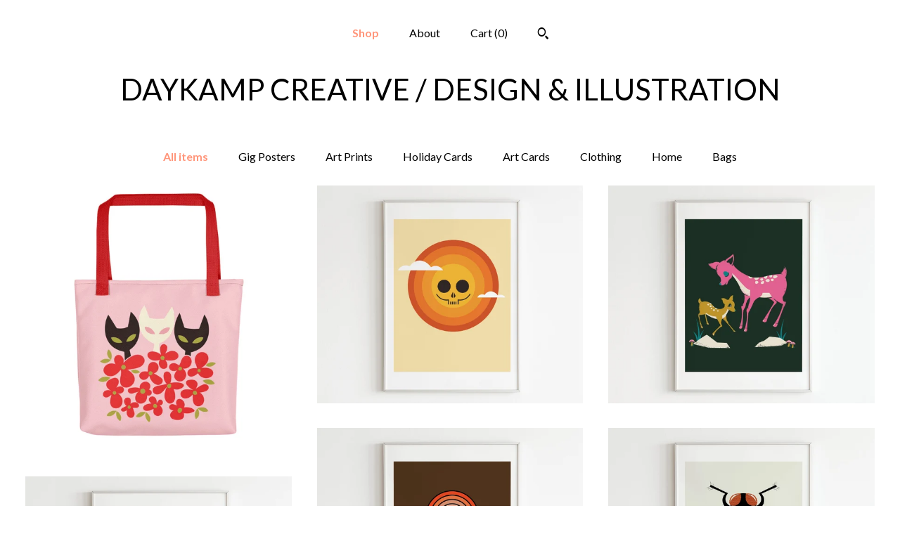

--- FILE ---
content_type: text/html; charset=UTF-8
request_url: https://daykamp.com/shop?page=7
body_size: 9810
content:
<!DOCTYPE html>
<html prefix="og: http://ogp.me/ns#" lang="en">
    <head>
        <meta name="viewport" content="width=device-width, initial-scale=1, user-scalable=yes"/><meta property="content-type" content="text/html; charset=UTF-8" />
    <meta property="X-UA-Compatible" content="IE=edge" /><link rel="icon" href="https://i.etsystatic.com/8967295/r/isla/081b66/59379743/isla_75x75.59379743_kwqlr9yq.jpg" type="image/x-icon" /><meta name="description" content="Daykamp Design & Illustration" />

<meta property="og:url" content="https://daykamp.com//shop?page=7" />
<meta property="og:type" content="website" />
<meta property="og:title" content="DAYKAMP CREATIVE / DESIGN & ILLUSTRATION" />
<meta property="og:description" content="Daykamp Design & Illustration" />
<meta property="og:image" content="" />
<meta property="og:site_name" content="DAYKAMP CREATIVE / DESIGN & ILLUSTRATION" />

<meta name="twitter:card" content="summary_large_image" />
<meta name="twitter:title" content="DAYKAMP CREATIVE / DESIGN & ILLUSTRATION" />
<meta name="twitter:description" content="Daykamp Design & Illustration" />
<meta name="twitter:image" content="" /><link rel="canonical" href="https://daykamp.com/shop" /><script nonce="XTd+KEdoc7GsdnPEw55Ir7Ru">
    !function(e){var r=e.__etsy_logging={};r.errorQueue=[],e.onerror=function(e,o,t,n,s){r.errorQueue.push([e,o,t,n,s])},r.firedEvents=[];r.perf={e:[],t:!1,MARK_MEASURE_PREFIX:"_etsy_mark_measure_",prefixMarkMeasure:function(e){return"_etsy_mark_measure_"+e}},e.PerformanceObserver&&(r.perf.o=new PerformanceObserver((function(e){r.perf.e=r.perf.e.concat(e.getEntries())})),r.perf.o.observe({entryTypes:["element","navigation","longtask","paint","mark","measure","resource","layout-shift"]}));var o=[];r.eventpipe={q:o,logEvent:function(e){o.push(e)},logEventImmediately:function(e){o.push(e)}};var t=!(Object.assign&&Object.values&&Object.fromEntries&&e.Promise&&Promise.prototype.finally&&e.NodeList&&NodeList.prototype.forEach),n=!!e.CefSharp||!!e.__pw_resume,s=!e.PerformanceObserver||!PerformanceObserver.supportedEntryTypes||0===PerformanceObserver.supportedEntryTypes.length,a=!e.navigator||!e.navigator.sendBeacon,p=t||n,u=[];t&&u.push("fp"),s&&u.push("fo"),a&&u.push("fb"),n&&u.push("fg"),r.bots={isBot:p,botCheck:u}}(window);
</script>
        <title>DAYKAMP CREATIVE / DESIGN & ILLUSTRATION</title>
    <link rel="stylesheet" href="https://www.etsy.com/ac/sasquatch/css/custom-shops/themes/mosaic/main.2ee84c9600b38b.css" type="text/css" />
        <style id="font-style-override">
    @import url(https://fonts.googleapis.com/css?family=Lato:400,700);

    body, .btn, button {
        font-family: 'Lato';
    }

    h1, .h1, h2, .h2, h3, .h3, h4,
    .h4, h5, .h5, h6, .h6 {
        font-family: 'Lato';
        font-weight: 700;
    }

    strong, .strong {
        font-weight: 700;
    }

    .primary-font {
        font-family: 'Lato';
    }

    .secondary-font {
        font-family: 'Lato';
    }

</style>
        <style id="theme-style-overrides"> .compact-header .nav-toggle .patty, .compact-header .nav-toggle:before, .compact-header .nav-toggle:after {  background: #000000; } .compact-header .nav-wrapper, .compact-header nav {  background: #FFFFFF; } body, .header .site-search .search {  background: #FFFFFF; } .header .site-search .search::after {  border-bottom-color: #FFFFFF; } body, a, .cart-trigger, .search-trigger, .reviews .anchor-destination {  color: #000000; } footer .heading:before {  background: #000000; } .listing-tabs .tab-selected {  border-bottom: 1px solid #FFFFFF; } strong, .shop-sections-nav-selected, .tab-triggers .tab-selected, .nav-item-selected, .nav-selected a, .eu-dispute-content a, .reviews.anchor a {  color: #ff967b; } .btn {  background: #ff967b;  border-color: #ff967b;  color: #000000; } .btn:hover {  background: #ff967b; } .listing-purchase-box .listing-title:after {  background: #000000; } .dot-indicators .slick-active button {  background: #ff967b;  border-color: #ff967b; } .dot-indicators button {  background: #000000; } .page-link.selected {  color: #ff967b;  font-weight: bold; } .listing-description a, .tab-content a, .shipping-locale a, .cart .cart-shipping-total a:hover {  color: #ff967b; } .post-divider {  background: #ff967b; } .post-date > * {  background: #FFFFFF; } .post-tags .post-tag {  background: #ff967b;  color: #000000; } .pattern-blog.post-page .related-links a, .btn-link {  background: #FFFFFF;  color: #000000; } .tab-content .eu-dispute-trigger-link {  color: #ff967b; } .announcement {  background: #ff967b;  color: #000000; } .module-event-item {  border-color: #ff967b; }</style>
        
    </head>
    <body class="cart-overlay" data-nnc="3:1768935002:V8uPVdE2Eie13w2gjwMLuJ2Lvgj5:03354a2107f7eb3ccacc22a1e026863e64a7e0ec26f78f48f6b90ed492724430" itemscope itemtype="http://schema.org/LocalBusiness">
        
        <div class="content-wrapper">

    <header>
    <div class="full-header header centered-brand-nav-on-top">
        <div class="primary-nav">
            <ul class="nav">
                
<li>
    <a href="/shop" class="nav-item-selected">
        Shop
    </a>
</li>
                
                
<li>
    <a href="/about" >
        About
    </a>
</li>
                
                

                
                <li class="nav-cart">                
                    <a href="#" data-module="cart-trigger" class="cart-trigger">
                        Cart (<span data-ui="cart-count">0</span>)
                    </a>
                </li>
                
                    <li>
                            <div data-module="search-trigger" class="site-search">
        <button class="ss-etsy ss-search search-trigger" data-ui="search-trigger" aria-label="Search"></button>
        <form data-ui="search-bar" class="search" action="/search">
            <input name="q" type="text" placeholder="Search..." aria-label="Search">
            <input class="btn" type="submit" value="Go">
        </form>
    </div>
                    </li>
            </ul>
        </div>

        <div class="branding primary-font">

                <a href="/">
                        <div class="region region-global" data-region="global">
    <div class="module pages-module module-shop-name module-998220420488 " data-module="shop-name">
        <div class="module-inner" data-ui="module-inner">
            <span class="module-shop-name-text shop-name" data-ui="text" itemprop="name">
    DAYKAMP CREATIVE / DESIGN &amp; ILLUSTRATION
</span>
        </div>
    </div>
</div>
                </a>

        </div>
    </div>

    <div data-module="hamburger-nav" class="compact-header 
    title-only
    
            no-icon
            
        
    ">
    <div class="nav-wrapper">
        <div class="col-group">
            <div class="col-xs-12">
                <button aria-label="toggle navigation" class="nav-toggle" data-ui="toggle">
                    <div class="patty"></div>
                </button>

                <div class="cart-trigger-wrapper">
                    <button data-module="cart-trigger" class="ss-etsy ss-cart cart-trigger" aria-label="Cart">
                        <span class="cart-count" data-ui="cart-count">0</span>
                    </button>
                </div>

                <div class="branding primary-font">
                     <h1 class="h2 logo"> 
                    
                        
    <a href="/" class="logo-shop-name">
            <div class="region region-global" data-region="global">
    <div class="module pages-module module-shop-name module-998220420488 " data-module="shop-name">
        <div class="module-inner" data-ui="module-inner">
            <span class="module-shop-name-text shop-name" data-ui="text" itemprop="name">
    DAYKAMP CREATIVE / DESIGN &amp; ILLUSTRATION
</span>
        </div>
    </div>
</div>
    </a>

                    
                     </h1> 
                </div>
            </div>
        </div>
        <nav>
            <ul>
                    <li>
                        <form data-ui="search-bar" class="search" action="/search">
                            <div class="input-prepend-item">
                                <span class="ss-icon ss-search"></span>
                            </div>
                            <input name="q" type="search" aria-label="Search" placeholder="Search...">
                        </form>
                    </li>

                
<li>
    <a href="/shop" class="nav-item-selected">
        Shop
    </a>
</li>
                
                
<li>
    <a href="/about" >
        About
    </a>
</li>
                
                

                
                        <li>
                            <a href="#" role="button" data-module="convo-trigger" class="" >
                                Contact us
                            </a>
                        </li>
            </ul>
        </nav>
    </div>

    <div class="blocker" data-ui="toggle"></div>
</div>
</header>
        

    <div class="col-group">
        <div class="col-xs-12">
                <nav class="shop-sections-nav">
                    <a href="/" class="shop-sections-nav-selected">
                        All items
                    </a>

                        <a 
                            href="https://daykamp.com/shop/14754658/gig-posters" 
                            class=""
                        >
                            Gig Posters
                        </a>
                        <a 
                            href="https://daykamp.com/shop/14925858/art-prints" 
                            class=""
                        >
                            Art Prints
                        </a>
                        <a 
                            href="https://daykamp.com/shop/56313600/holiday-cards" 
                            class=""
                        >
                            Holiday Cards
                        </a>
                        <a 
                            href="https://daykamp.com/shop/18192780/art-cards" 
                            class=""
                        >
                            Art Cards
                        </a>
                        <a 
                            href="https://daykamp.com/shop/31176717/clothing" 
                            class=""
                        >
                            Clothing
                        </a>
                        <a 
                            href="https://daykamp.com/shop/39434333/home" 
                            class=""
                        >
                            Home
                        </a>
                        <a 
                            href="https://daykamp.com/shop/35682573/bags" 
                            class=""
                        >
                            Bags
                        </a>
                </nav>

                <div data-module="shop-sections" class="shop-sections-dropdown">
    <form method="GET" data-ui="form">
        <div class="custom-select" data-ui="custom-select">
            <div class="custom-select-label"><br></div>
            <div class="caret"></div>

            <select data-ui="select">
                <option value="/shop">
                    All items
                </option>
                    <option value="https://daykamp.com/shop/14754658/gig-posters" >
                        Gig Posters
                    </option>
                    <option value="https://daykamp.com/shop/14925858/art-prints" >
                        Art Prints
                    </option>
                    <option value="https://daykamp.com/shop/56313600/holiday-cards" >
                        Holiday Cards
                    </option>
                    <option value="https://daykamp.com/shop/18192780/art-cards" >
                        Art Cards
                    </option>
                    <option value="https://daykamp.com/shop/31176717/clothing" >
                        Clothing
                    </option>
                    <option value="https://daykamp.com/shop/39434333/home" >
                        Home
                    </option>
                    <option value="https://daykamp.com/shop/35682573/bags" >
                        Bags
                    </option>
            </select>
        </div>
    </form>
</div>


                <div data-module="dynamic-grid" class="dynamic-grid">
                    <div class="col-group col-flush">
                        <div class="col-xs-12 col-md-6 col-lg-4" data-ui="dynamic-grid-column"></div>
                        <div class="col-xs-12 hide-sm-down col-md-6 col-lg-4" data-ui="dynamic-grid-column"></div>
                        <div class="col-xs-12 hide-md-down col-lg-4" data-ui="dynamic-grid-column"></div>
                    </div>

                    <div class="listing-cards">
                            <a class="listing-card" href="//daykamp.com/listing/1084960202/flower-kitties-tote-bag" data-ui="dynamic-grid-item">
                                <img width="1000" height="1000" src="https://i.etsystatic.com/8967295/r/il/73bb4c/3434400103/il_570xN.3434400103_2p9j.jpg" alt="Flower Kitties Tote bag" />
                                
                                <span class="card-label">
                                    <span class="card-label-inner">
                                        <span class="title">Flower Kitties Tote bag</span>

                                            <span class="price">$29.00</span>
                                    </span>
                                </span>
                            </a>
                            <a class="listing-card" href="//daykamp.com/listing/1084702392/skull-sun" data-ui="dynamic-grid-item">
                                <img width="3000" height="2451" src="https://i.etsystatic.com/8967295/r/il/ea90a8/3430454319/il_570xN.3430454319_kz8e.jpg" alt="Skull Sun" />
                                
                                <span class="card-label">
                                    <span class="card-label-inner">
                                        <span class="title">Skull Sun</span>

                                            <span class="price">$5.00</span>
                                    </span>
                                </span>
                            </a>
                            <a class="listing-card" href="//daykamp.com/listing/1098630661/deer-doe" data-ui="dynamic-grid-item">
                                <img width="3000" height="2451" src="https://i.etsystatic.com/8967295/r/il/e3728a/3382774264/il_570xN.3382774264_9xhp.jpg" alt="Deer & Doe" />
                                
                                <span class="card-label">
                                    <span class="card-label-inner">
                                        <span class="title">Deer & Doe</span>

                                            <span class="price">$6.00</span>
                                    </span>
                                </span>
                            </a>
                            <a class="listing-card" href="//daykamp.com/listing/1084698962/blue-lady" data-ui="dynamic-grid-item">
                                <img width="3000" height="2451" src="https://i.etsystatic.com/8967295/r/il/5959fd/3382767260/il_570xN.3382767260_hqn6.jpg" alt="Blue Lady" />
                                
                                <span class="card-label">
                                    <span class="card-label-inner">
                                        <span class="title">Blue Lady</span>

                                            <span class="price">$6.00</span>
                                    </span>
                                </span>
                            </a>
                            <a class="listing-card" href="//daykamp.com/listing/1098627945/70s-flower" data-ui="dynamic-grid-item">
                                <img width="3000" height="2451" src="https://i.etsystatic.com/8967295/r/il/55893d/3382758604/il_570xN.3382758604_mcq8.jpg" alt="70s flower" />
                                
                                <span class="card-label">
                                    <span class="card-label-inner">
                                        <span class="title">70s flower</span>

                                            <span class="price">$6.00</span>
                                    </span>
                                </span>
                            </a>
                            <a class="listing-card" href="//daykamp.com/listing/1084690676/fire-fly" data-ui="dynamic-grid-item">
                                <img width="3000" height="2451" src="https://i.etsystatic.com/8967295/r/il/91f5f4/3430406031/il_570xN.3430406031_32u8.jpg" alt="Fire Fly" />
                                
                                <span class="card-label">
                                    <span class="card-label-inner">
                                        <span class="title">Fire Fly</span>

                                            <span class="price">$6.00</span>
                                    </span>
                                </span>
                            </a>
                            <a class="listing-card" href="//daykamp.com/listing/1084688848/boston" data-ui="dynamic-grid-item">
                                <img width="3000" height="2451" src="https://i.etsystatic.com/8967295/r/il/d63330/3430397567/il_570xN.3430397567_b6na.jpg" alt="Boston" />
                                
                                <span class="card-label">
                                    <span class="card-label-inner">
                                        <span class="title">Boston</span>

                                            <span class="price">$7.00</span>
                                    </span>
                                </span>
                            </a>
                            <a class="listing-card" href="//daykamp.com/listing/1084680712/flower-kitties" data-ui="dynamic-grid-item">
                                <img width="3000" height="2451" src="https://i.etsystatic.com/8967295/r/il/ab38b4/3382691198/il_570xN.3382691198_moos.jpg" alt="Flower Kitties" />
                                
                                <span class="card-label">
                                    <span class="card-label-inner">
                                        <span class="title">Flower Kitties</span>

                                            <span class="price">$6.00</span>
                                    </span>
                                </span>
                            </a>
                            <a class="listing-card" href="//daykamp.com/listing/1098597391/floral-lion-art-print" data-ui="dynamic-grid-item">
                                <img width="3000" height="2451" src="https://i.etsystatic.com/8967295/r/il/6b4e55/3382631682/il_570xN.3382631682_ft48.jpg" alt="Floral Lion Art Print" />
                                
                                <span class="card-label">
                                    <span class="card-label-inner">
                                        <span class="title">Floral Lion Art Print</span>

                                            <span class="price">$6.00</span>
                                    </span>
                                </span>
                            </a>
                            <a class="listing-card" href="//daykamp.com/listing/1083553192/superchunk-at-the-sinclair" data-ui="dynamic-grid-item">
                                <img width="3000" height="2451" src="https://i.etsystatic.com/8967295/r/il/d7c09f/3378371172/il_570xN.3378371172_fdqh.jpg" alt="Superchunk at the Sinclair" />
                                
                                <span class="card-label">
                                    <span class="card-label-inner">
                                        <span class="title">Superchunk at the Sinclair</span>

                                            <span class="price">$35.00</span>
                                    </span>
                                </span>
                            </a>
                            <a class="listing-card" href="//daykamp.com/listing/1096743475/floral-lion-tee-unisex-sizes" data-ui="dynamic-grid-item">
                                <img width="2000" height="2000" src="https://i.etsystatic.com/8967295/r/il/b8cc57/3396574302/il_570xN.3396574302_ca4v.jpg" alt="Floral Lion Tee (UNISEX SIZES)" />
                                
                                <span class="card-label">
                                    <span class="card-label-inner">
                                        <span class="title">Floral Lion Tee (UNISEX SIZES)</span>

                                            <span class="price">$25.00</span>
                                    </span>
                                </span>
                            </a>
                            <a class="listing-card" href="//daykamp.com/listing/1082824038/floral-lion-premium-pillow" data-ui="dynamic-grid-item">
                                <img width="1000" height="1000" src="https://i.etsystatic.com/8967295/r/il/ec7e60/3396559216/il_570xN.3396559216_scx6.jpg" alt="Floral Lion Premium Pillow" />
                                
                                <span class="card-label">
                                    <span class="card-label-inner">
                                        <span class="title">Floral Lion Premium Pillow</span>

                                            <span class="price">$35.00</span>
                                    </span>
                                </span>
                            </a>
                            <a class="listing-card" href="//daykamp.com/listing/1067934060/juliana-hatfield-with-stars-like-ours-at" data-ui="dynamic-grid-item">
                                <img width="3000" height="2451" src="https://i.etsystatic.com/8967295/r/il/e30471/3376001260/il_570xN.3376001260_fjdu.jpg" alt="Juliana Hatfield with Stars Like Ours at ONCE Somerville - Boynton Yards  // 2021" />
                                
                                <span class="card-label">
                                    <span class="card-label-inner">
                                        <span class="title">Juliana Hatfield with Stars Like Ours at ONCE Somerville - Boynton Yards  // 2021</span>

                                            <span class="price">$35.00</span>
                                    </span>
                                </span>
                            </a>
                            <a class="listing-card" href="//daykamp.com/listing/1067638478/vinyl-big-wheel-tote-bag" data-ui="dynamic-grid-item">
                                <img width="1000" height="1000" src="https://i.etsystatic.com/8967295/r/il/f7aa2f/3318064606/il_570xN.3318064606_1udw.jpg" alt="Vinyl Big Wheel Tote Bag" />
                                
                                <span class="card-label">
                                    <span class="card-label-inner">
                                        <span class="title">Vinyl Big Wheel Tote Bag</span>

                                            <span class="price">$29.00</span>
                                    </span>
                                </span>
                            </a>
                            <a class="listing-card" href="//daykamp.com/listing/1067631294/vinyl-record-big-wheel-drawstring-bag" data-ui="dynamic-grid-item">
                                <img width="1000" height="1000" src="https://i.etsystatic.com/8967295/r/il/c4880d/3317067442/il_570xN.3317067442_22s7.jpg" alt="Vinyl Record Big Wheel Drawstring Bag" />
                                
                                <span class="card-label">
                                    <span class="card-label-inner">
                                        <span class="title">Vinyl Record Big Wheel Drawstring Bag</span>

                                            <span class="price">$25.00</span>
                                    </span>
                                </span>
                            </a>
                            <a class="listing-card" href="//daykamp.com/listing/1013862859/sun-moon-throw-blanket" data-ui="dynamic-grid-item">
                                <img width="1000" height="1000" src="https://i.etsystatic.com/8967295/r/il/747ddf/4432446185/il_570xN.4432446185_n742.jpg" alt="Sun & Moon Throw Blanket" />
                                
                                <span class="card-label">
                                    <span class="card-label-inner">
                                        <span class="title">Sun & Moon Throw Blanket</span>

                                            <span class="price">$39.00</span>
                                    </span>
                                </span>
                            </a>
                            <a class="listing-card" href="//daykamp.com/listing/1013854165/70s-rainbow-premium-pillow" data-ui="dynamic-grid-item">
                                <img width="1000" height="1000" src="https://i.etsystatic.com/8967295/r/il/d28424/3110019645/il_570xN.3110019645_mc9g.jpg" alt="70s Rainbow Premium Pillow" />
                                
                                <span class="card-label">
                                    <span class="card-label-inner">
                                        <span class="title">70s Rainbow Premium Pillow</span>

                                            <span class="price">$35.00</span>
                                    </span>
                                </span>
                            </a>
                            <a class="listing-card" href="//daykamp.com/listing/999262234/70s-rainbow-throw-blanket-free-us" data-ui="dynamic-grid-item">
                                <img width="1000" height="1000" src="https://i.etsystatic.com/8967295/r/il/db1395/4432445213/il_570xN.4432445213_nc0v.jpg" alt="70s Rainbow Throw Blanket (FREE US SHIPPING!)" />
                                
                                <span class="card-label">
                                    <span class="card-label-inner">
                                        <span class="title">70s Rainbow Throw Blanket (FREE US SHIPPING!)</span>

                                            <span class="price">$39.00</span>
                                    </span>
                                </span>
                            </a>
                            <a class="listing-card" href="//daykamp.com/listing/986981627/orange-and-pink-design-premium-pillow" data-ui="dynamic-grid-item">
                                <img width="1000" height="1000" src="https://i.etsystatic.com/8967295/r/il/1a665f/2963800538/il_570xN.2963800538_eexo.jpg" alt="Orange and Pink Design Premium Pillow" />
                                
                                <span class="card-label">
                                    <span class="card-label-inner">
                                        <span class="title">Orange and Pink Design Premium Pillow</span>

                                            <span class="price">$35.00</span>
                                    </span>
                                </span>
                            </a>
                            <a class="listing-card" href="//daykamp.com/listing/986943985/sun-moon-2-sided-premium-pillow" data-ui="dynamic-grid-item">
                                <img width="1000" height="1000" src="https://i.etsystatic.com/8967295/r/il/c9bc17/2963688960/il_570xN.2963688960_ftv9.jpg" alt="Sun & Moon 2 Sided Premium Pillow" />
                                
                                <span class="card-label">
                                    <span class="card-label-inner">
                                        <span class="title">Sun & Moon 2 Sided Premium Pillow</span>

                                            <span class="price">$35.00</span>
                                    </span>
                                </span>
                            </a>
                    </div>

                        <div class="shop-pagination">
                                <div class="items-pager">
                <a aria-label="Previous page of results" class="pager-arrow page-link pager-backward" href="/shop?page=6">
                    <span class="ss-icon ss-navigateleft"></span>
                </a>

        <div class="pages">
                    <a class="page-link " href="/shop?page=1">1</a>
                    <span class="ellipsis">...</span>
                    <a class="page-link " href="/shop?page=4">4</a>
                    <a class="page-link " href="/shop?page=5">5</a>
                    <a class="page-link " href="/shop?page=6">6</a>
                    <a class="page-link selected" href="/shop?page=7">7</a>
                    <a class="page-link " href="/shop?page=8">8</a>
                    <a class="page-link " href="/shop?page=9">9</a>
                    <a class="page-link " href="/shop?page=10">10</a>
                    <span class="ellipsis">...</span>
                    <a class="page-link " href="/shop?page=13">13</a>
        </div>

                <a aria-label="Next page of results" class="pager-arrow page-link pager-forward" href="/shop?page=8">
                    <span class="ss-icon ss-navigateright"></span>
                </a>
    </div>
                        </div>
                </div>
        </div>
    </div>
</div>

<footer data-module="footer" class="without-email-form">
        
    <div class="content-wrapper">
        <div class="col-group">
            <div class="col-xs-12 col-md-4">
                <div class="footer-section">
                    <h3 class="heading">
                        Navigate
                    </h3>
                    <nav>
                        <ul>
                            
<li>
    <a href="/shop" class="nav-item-selected">
        Shop
    </a>
</li>
                            
                            
<li>
    <a href="/about" >
        About
    </a>
</li>
                            
                            
                            
                            
                            
                                    <li>
                                        <button data-module="convo-trigger" class=" btn-link" >
                                            Contact us
                                        </button>
                                    </li>
                        </ul>
                    </nav>
                </div>
            </div>

            <div class="col-xs-12 col-md-4">
                <div class="footer-section">
                        &nbsp;
                </div>
            </div>

            <div class="col-xs-12 col-md-4">
                <div class="footer-section footer-fine-print">
                        <h3 class="heading">
                            Fine Print
                        </h3>
                        <ul>
                            <li>
                                All rights reserved
                            </li>
                            <li class="break-long">
                                &copy; 2026 DAYKAMP CREATIVE / DESIGN &amp; ILLUSTRATION
                            </li>
                            <li class="footer-powered">
                                <a href="https://www.etsy.com/pattern?ref=daykamp-pwrdby" target="_blank" data-no-preview-hijack>
    Powered by Etsy
</a>
                            </li>
                        </ul>
                    </div>
                </div>
            </div>
        </div>
    </div>
</footer>

    <div data-module="cart" class="cart" role="dialog">
        <div class="store-cart-container" data-ui="cart-box" tabindex="0">
            <div class="store-cart-box">
                <div class="cart-header">
                        <span class="item-count">0 items in your cart</span>
                    <button class="close-cart" data-ui="close-cart" aria-label="Close">Close</button>
                    <button class="close-cart-x-button" data-ui="close-cart" aria-label="Close"> <span class="close-cart-x-icon"></span> </button>
                </div>

                <div class="cart-content clearfix" data-ui="cart-content">
                        <div class="cart-empty">
                            <h3>Keep shopping! :)</h3>
                        </div>
                </div>

            </div>
        </div>
    </div>
 <div class="impressum-form-container">
    <div class="impressum impressum-form" data-ui="impressum">
        <div class="inner-container">
            <div class="impressum-header">
                <h3>Legal imprint</h3>
                <div class="impressum-content" data-ui="impressum-content"></div>
            </div>
             <div class="impressum-close-btn form-button-container">
                <button class="btn" data-ui="impressum-close-btn">
                    <span class="btn-text">Close</span>
                </button>
            </div>
        </div>
    </div>
</div>
        
        <script nonce="XTd+KEdoc7GsdnPEw55Ir7Ru">
    window.Etsy = window.Etsy || {};
    window.Etsy.Context = {"page_guid":"10169f6cbd3a.b80e5ec6605854bb0680.00","clientlogger":{"is_enabled":true,"endpoint":"\/clientlog","logs_per_page":6,"id":"EujfnTDHwE9sX2Wc79zqkMWKDXd3","digest":"0c5db3b6577513e907618a8bc15329fb2e50924c","enabled_features":["info","warn","error","basic","uncaught"]}};
</script>

<script nonce="XTd+KEdoc7GsdnPEw55Ir7Ru">
    __webpack_public_path__ = "https://www.etsy.com/ac/evergreenVendor/js/en-US/"
</script>
    <script src="https://www.etsy.com/ac/evergreenVendor/js/en-US/vendor_bundle.1e397356b19ae5cf6c49.js" nonce="XTd+KEdoc7GsdnPEw55Ir7Ru" defer></script>
    <script src="https://www.etsy.com/paula/v3/polyfill.min.js?etsy-v=v5&flags=gated&features=AbortController%2CDOMTokenList.prototype.@@iterator%2CDOMTokenList.prototype.forEach%2CIntersectionObserver%2CIntersectionObserverEntry%2CNodeList.prototype.@@iterator%2CNodeList.prototype.forEach%2CObject.preventExtensions%2CString.prototype.anchor%2CString.raw%2Cdefault%2Ces2015%2Ces2016%2Ces2017%2Ces2018%2Ces2019%2Ces2020%2Ces2021%2Ces2022%2Cfetch%2CgetComputedStyle%2CmatchMedia%2Cperformance.now" nonce="XTd+KEdoc7GsdnPEw55Ir7Ru" defer></script>
    <script src="https://www.etsy.com/ac/evergreenVendor/js/en-US/custom-shops/themes/mosaic/main.5e61b1f457d4457d4061.js" nonce="XTd+KEdoc7GsdnPEw55Ir7Ru" defer></script>
        <script type='text/javascript' nonce='XTd+KEdoc7GsdnPEw55Ir7Ru'>
    window.__etsy_logging=window.__etsy_logging||{perf:{}};window.__etsy_logging.url="\/\/www.etsy.com\/bcn\/beacon";window.__etsy_logging.defaults={"ab":{"xplat.runtime_config_service.ramp":["on","x","b4354c"],"custom_shops.buyer.SSL_base_redirect":["on","x","6b51d2"],"custom_shops.domains.multiple_connected_support":["on","x","ffc63f"],"osx.swedish_language":["off","x","4424ac"],"custom_shops.ssl_enabled":["on","x","74c2fc"],"custom_shops.language_translation_control":["on","x","211770"],"custom_shops.sellers.dashboard.pages":["on","x","12e2b2"],"iat.mt.de":["ineligible","e","6fe2bd"],"iat.mt.fr":["ineligible","e","781db2"],"made_for_cats.persotools.personalization_charging_cart":["off","x","74ea89"],"checkout.price_decreased_in_cart_message":["on","x","9e7469"],"checkout\/covid_shipping_restrictions":["ineligible","e","153e2d"],"checkout.memoize_purchase_state_verifier_error":["on","x","164c8f"],"checkout.use_memoized_purchase_state_data_to_verify_listing_restoration":["on","x","7aef85"],"checkout.split_shop_and_listing_cart_purchase_state_verification":["off","x","3cc63a"],"fulfillment_platform.country_to_country_multi_edd.web":["on","x","545db4"],"fulfillment_platform.country_to_country_multi_edd.boe":["ineligible","e","4b02c5"],"custom_shops.sellers.pattern_only_listings":["on","x","c9aef0"],"disambiguate_usd_outside_usa":["ineligible","e","c8897d"],"builda_scss":["sasquatch","x","96bd82"],"web_components.mustache_filter_request":["on","x","fa4665"],"custom_shops.custom_pages.events":["on","x","6d3e42"],"custom_shops.custom_pages.gallery":["on","x","8fddb4"],"custom_shops.ad_track":["on","x","9a8e38"],"convos.guest_convos.guest_shardifier":["on","x","d9e244"],"custom_shops.sellers.search":["on","x","7a9a12"],"custom_shops.sellers.dashboard.module_featured":["on","x","9b0feb"],"custom_shops.sellers.secondary_font":["on","x","aa2c58"],"polyfills":["on","x","db574b"],"polyfill_experiment_4":["no_filtering","x","0e8409"]},"user_id":null,"page_guid":"10169f6cbd3a.b80e5ec6605854bb0680.00","page_guid_source":"guid-source-generated","version":1,"request_uuid":"EujfnTDHwE9sX2Wc79zqkMWKDXd3","cdn-provider":"","header_fingerprint":"ua","header_signature":"5ea1461e449bce1cee11af152f6b3da8","ip_org":"Amazon.com","ref":"","loc":"http:\/\/daykamp.com\/shop?page=7","locale_currency_code":"USD","pref_language":"en-US","region":"US","detected_currency_code":"USD","detected_language":"en-US","detected_region":"US","isWhiteListedMobileDevice":false,"isMobileRequestIgnoreCookie":false,"isMobileRequest":false,"isMobileDevice":false,"isMobileSupported":false,"isTabletSupported":false,"isTouch":false,"isEtsyApp":false,"isPreviewRequest":false,"isChromeInstantRequest":false,"isMozPrefetchRequest":false,"isTestAccount":false,"isSupportLogin":false,"isInternal":false,"isInWebView":false,"botCheck":["da","dc","ua"],"isBot":true,"isSyntheticTest":false,"event_source":"customshops","browser_id":"OUQSD2HW68SJo7MWpteKl6CNqkYC","gdpr_tp":3,"gdpr_p":3,"transcend_strategy_consent_loaded_status":"FetchMiss","transcend_strategy_initial_fetch_time_ms":null,"transcend_strategy_consent_reconciled_time_ms":null,"legacy_p":3,"legacy_tp":3,"cmp_tp":false,"cmp_p":false,"device_identifier":{"source":"new_uaid_cookie","value":"OUQSD2HW68SJo7MWpteKl6CNqkYC"},"page_time":194,"load_strategy":"page_navigation"};
    !function(e,t){var n=e.__etsy_logging,o=n.url,i=n.firedEvents,a=n.defaults,r=a.ab||{},s=n.bots.botCheck,c=n.bots.isBot;n.mergeObject=function(e){for(var t=1;t<arguments.length;t++){var n=arguments[t];for(var o in n)Object.prototype.hasOwnProperty.call(n,o)&&(e[o]=n[o])}return e};!a.ref&&(a.ref=t.referrer),!a.loc&&(a.loc=e.location.href),!a.webkit_page_visibility&&(a.webkit_page_visibility=t.webkitVisibilityState),!a.event_source&&(a.event_source="web"),a.event_logger="frontend",a.isIosApp&&!0===a.isIosApp?a.event_source="ios":a.isAndroidApp&&!0===a.isAndroidApp&&(a.event_source="android"),s.length>0&&(a.botCheck=a.botCheck||[],a.botCheck=a.botCheck.concat(s)),a.isBot=c,t.wasDiscarded&&(a.was_discarded=!0);var v=function(t){if(e.XMLHttpRequest){var n=new XMLHttpRequest;n.open("POST",o,!0),n.send(JSON.stringify(t))}};n.updateLoc=function(e){e!==a.loc&&(a.ref=a.loc,a.loc=e)},n.adminPublishEvent=function(n){"function"==typeof e.CustomEvent&&t.dispatchEvent(new CustomEvent("eventpipeEvent",{detail:n})),i.push(n)},n.preparePEPerfBeaconAbMismatchEventIfNecessary=function(){if(!0===n.shouldLogAbMismatch){var e=n.abVariantsForMismatchEvent;for(var t in r)if(Object.prototype.hasOwnProperty.call(r,t)){var o=r[t];if(void 0!==o){var i=o[0];if(void 0!==i){var a=e[t];void 0===a&&(a={});var s=a[i];void 0===s&&(s=[]),s.push({name:"default",selector:o[1],hash:o[2]}),a[i]=s,e[t]=a}}}n.abVariantsForMismatchEvent=e}},n.sendEvents=function(t,i){var s=a;if("perf"===i){var c={event_logger:i};n.asyncAb&&(n.preparePEPerfBeaconAbMismatchEventIfNecessary(),c.ab=n.mergeObject({},n.asyncAb,r)),s=n.mergeObject({},a,c)}var f={events:t,shared:s};e.navigator&&"function"==typeof e.navigator.sendBeacon?function(t){t.events.forEach((function(e){e.attempted_send_beacon=!0})),e.navigator.sendBeacon(o,JSON.stringify(t))||(t.events.forEach((function(e){e.send_beacon_failed=!0})),v(t))}(f):v(f),n.adminPublishEvent(f)}}(window,document);
</script>

<script type='text/javascript' nonce='XTd+KEdoc7GsdnPEw55Ir7Ru'>window.__etsy_logging.eventpipe.primary_complement={"attributes":{"guid":"10169f6cc111.b3ce7838675734a322f9.00","event_name":"default_primary_event_complementary","event_logger":"frontend","primary_complement":true}};!function(e){var t=e.__etsy_logging,i=t.eventpipe,n=i.primary_complement,o=t.defaults.page_guid,r=t.sendEvents,a=i.q,c=void 0,d=[],h=0,u="frontend",l="perf";function g(){var e,t,i=(h++).toString(16);return o.substr(0,o.length-2)+((t=2-(e=i).length)>0?new Array(t+1).join("0")+e:e)}function v(e){e.guid=g(),c&&(clearTimeout(c),c=void 0),d.push(e),c=setTimeout((function(){r(d,u),d=[]}),50)}!function(t){var i=document.documentElement;i&&(i.clientWidth&&(t.viewport_width=i.clientWidth),i.clientHeight&&(t.viewport_height=i.clientHeight));var n=e.screen;n&&(n.height&&(t.screen_height=n.height),n.width&&(t.screen_width=n.width)),e.devicePixelRatio&&(t.device_pixel_ratio=e.devicePixelRatio),e.orientation&&(t.orientation=e.orientation),e.matchMedia&&(t.dark_mode_enabled=e.matchMedia("(prefers-color-scheme: dark)").matches)}(n.attributes),v(n.attributes),i.logEvent=v,i.logEventImmediately=function(e){var t="perf"===e.event_name?l:u;e.guid=g(),r([e],t)},a.forEach((function(e){v(e)}))}(window);</script>
        <script nonce="XTd+KEdoc7GsdnPEw55Ir7Ru">
    window.dataLayer = [
    {
        "tp_consent": "yes",
        "Language": "en-US",
        "Region": "US",
        "Currency": "USD",
        "UAID": "OUQSD2HW68SJo7MWpteKl6CNqkYC",
        "DetectedRegion": "US",
        "uuid": 1768935002,
        "request_start_time": 1768935002
    }
];
</script>
<noscript>
    <iframe src="//www.googletagmanager.com/ns.html?id=GTM-TG543P"
        height="0" width="0" style="display:none;visibility:hidden"></iframe>
</noscript>
<script nonce='XTd+KEdoc7GsdnPEw55Ir7Ru'>
(function(w,d,s,l,i){w[l]=w[l]||[];w[l].push({'gtm.start':
new Date().getTime(),event:'gtm.js'});var f=d.getElementsByTagName(s)[0],
j=d.createElement(s),dl=l!='dataLayer'?'&l='+l:'';j.async=true;j.src=
'//www.googletagmanager.com/gtm.js?id='+i+dl;var n=d.querySelector('[nonce]');
n&&j.setAttribute('nonce',n.nonce||n.getAttribute('nonce'));f.parentNode.insertBefore(j,f);
})(window,document,'script','dataLayer','GTM-TG543P');

</script>
        <script nonce="XTd+KEdoc7GsdnPEw55Ir7Ru">
            window.PatternContext = {};
            window.PatternContext.ContactFormData = {"messages":{"contact_valid_name":"Please enter a valid name","contact_valid_email":"Please enter a valid Email","contact_msg_placeholder":"Click here to enter a message","contact_thanks_short":"Thanks for getting in touch!","contact_thanks_long":"We will get back to you as soon as we can. Meanwhile, you can check your email for receipt of the message.","contact_confirm":"Please confirm your email.","contact_signature":"Your friend,","contact_continue":"Continue Browsing","contact_loading":"Loading","contact_submit":"Submit","contact_email_label":"Email","contact_name_label":"Name","contact_terms":"By clicking submit, you agree to Etsy\u2019s <a href=\"http:\/\/www.etsy.com\/legal\/terms\" target=\"_blank\">Terms of Use<\/a> and <a href=\"http:\/\/www.etsy.com\/legal\/privacy\" target=\"_blank\">Privacy Policy<\/a>.","modal_close":"Close","general_contact_us":"Contact us"},"shop_display_name":"DAYKAMP CREATIVE \/ DESIGN &amp; ILLUSTRATION","listing":false};
        </script>
    </body>
</html>